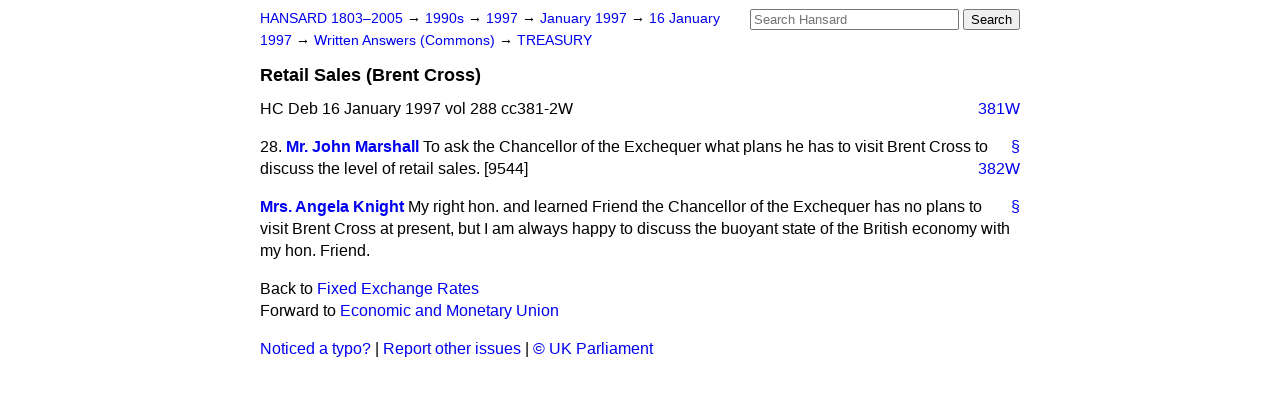

--- FILE ---
content_type: text/html
request_url: https://api.parliament.uk/historic-hansard/written-answers/1997/jan/16/retail-sales-brent-cross
body_size: 2325
content:
<!doctype html>
<html lang='en-GB'>
  <head>
    <meta charset='utf-8' />
    <title>Retail Sales (Brent Cross) (Hansard, 16 January 1997)</title>
    <meta author='UK Parliament' />
    <meta content='51ff727eff55314a' name='y_key' />
    <link href='https://www.parliament.uk/site-information/copyright/' rel='copyright' />
    <meta content='Hansard, House of Commons, House of Lords, Parliament, UK, Commons Written Answers sitting' name='keywords' />
    <meta content='Retail Sales (Brent Cross) (Hansard, 16 January 1997)' name='description' />
    <link href="/historic-hansard/stylesheets/screen.css" media="screen" rel="stylesheet" title="Default" type="text/css" />
    <link href="/historic-hansard/stylesheets/print.css" media="print" rel="stylesheet" type="text/css" />
  <script type="text/javascript">
  var appInsights=window.appInsights||function(a){
    function b(a){c[a]=function(){var b=arguments;c.queue.push(function(){c[a].apply(c,b)})}}var c={config:a},d=document,e=window;setTimeout(function(){var b=d.createElement("script");b.src=a.url||"https://az416426.vo.msecnd.net/scripts/a/ai.0.js",d.getElementsByTagName("script")[0].parentNode.appendChild(b)});try{c.cookie=d.cookie}catch(a){}c.queue=[];for(var f=["Event","Exception","Metric","PageView","Trace","Dependency"];f.length;)b("track"+f.pop());if(b("setAuthenticatedUserContext"),b("clearAuthenticatedUserContext"),b("startTrackEvent"),b("stopTrackEvent"),b("startTrackPage"),b("stopTrackPage"),b("flush"),!a.disableExceptionTracking){f="onerror",b("_"+f);var g=e[f];e[f]=function(a,b,d,e,h){var i=g&&g(a,b,d,e,h);return!0!==i&&c["_"+f](a,b,d,e,h),i}}return c
    }({
        instrumentationKey:"c0960a0f-30ad-4a9a-b508-14c6a4f61179",
        cookieDomain:".parliament.uk"
    });
    
  window.appInsights=appInsights,appInsights.queue&&0===appInsights.queue.length&&appInsights.trackPageView();
</script></head>
  <body id='hansard-millbanksytems-com'>
    <div id='header'>
      <div class='search-help'><a href="/historic-hansard/search">Search Help</a></div>
            <form action='https://api.parliament.uk/historic-hansard/search' id='search' method='get' rel='search'>
        <input size='24' title='Access key: S' accesskey='s' name='query' id='search-query' type='search' placeholder='Search Hansard' autosave='hansard.millbanksystems.com' results='10' value='' >
        <input type='submit' value='Search' >
      </form>

      <div id='nav'>
        <a href="/historic-hansard/" id="home" rel="home">HANSARD 1803&ndash;2005</a>
        &rarr;
                <a class='sitting-decade' href='/historic-hansard/sittings/1990s'>
          1990s
        </a>
         &rarr;
        <a class='sitting-year' href='/historic-hansard/sittings/1997'>
          1997
        </a>
         &rarr;
        <a class='sitting-month' href='/historic-hansard/sittings/1997/jan'>
          January 1997
        </a>
         &rarr;
        <a class='sitting-day' href='/historic-hansard/sittings/1997/jan/16'>
          16 January 1997
        </a>

        &rarr;
                <a href='/historic-hansard/sittings/1997/jan/16#written_answers' rel='directory up'>
          Written Answers (Commons)
        </a>
         &rarr;
        <a href="/historic-hansard/written_answers/1997/jan/16/treasury">TREASURY</a>

      </div>
      <h1 class='title'>Retail Sales (Brent Cross)</h1>
    </div>
    <div class='commons-written-answers-sitting' id='content'>
      
      <cite class='section'>HC Deb 16 January 1997 vol 288 cc381-2W</cite>
      <a class='permalink column-permalink' id='column_381w' title='Col. 381W &mdash; HC Deb 16 January 1997 vol 288 c381W' name='column_381w' href='#column_381w' rel='bookmark'>381W</a>
      <div class='hentry member_contribution'>
        <a name='S6CV0288P0_19970116_CWA_237'>  </a>
        <blockquote cite='https://api.parliament.uk/historic-hansard/people/mr-john-marshall-1' class='contribution_text entry-content'>
          <a class='speech-permalink permalink' href='#S6CV0288P0_19970116_CWA_237' title='Link to this speech by Mr John Marshall' rel='bookmark'>&sect;</a>
          <span class='question_no'>28.</span>
          <cite class='member author entry-title'><a href="/historic-hansard/people/mr-john-marshall-1" title="Mr John Marshall">Mr. John Marshall</a></cite>
          <p class="first-para">To ask the Chancellor of the Exchequer what plans he has to visit Brent Cross to discuss the level of retail sales. [9544]</p><a class='permalink column-permalink' id='column_382w' title='Col. 382W &mdash; HC Deb 16 January 1997 vol 288 c382W' name='column_382w' href='#column_382w' rel='bookmark'>382W</a>
        </blockquote>
      </div>
      
      <div class='hentry member_contribution'>
        <a name='S6CV0288P0_19970116_CWA_238'>  </a>
        <blockquote cite='https://api.parliament.uk/historic-hansard/people/mrs-angela-knight' class='contribution_text entry-content'>
          <a class='speech-permalink permalink' href='#S6CV0288P0_19970116_CWA_238' title='Link to this speech by Mrs Angela Knight' rel='bookmark'>&sect;</a>
          <cite class='member author entry-title'><a href="/historic-hansard/people/mrs-angela-knight" title="Mrs Angela Knight">Mrs. Angela Knight</a></cite>
          <p class="first-para">My right hon. and learned Friend the Chancellor of the Exchequer has no plans to visit Brent Cross at present, but I am always happy to discuss the buoyant state of the British economy with my hon. Friend.</p>
        </blockquote>
      </div>
      <ol class='xoxo'>
        
      </ol>
      
      <div id='section-navigation'>        <div id='previous-section'>Back to
        <a href='/historic-hansard/written_answers/1997/jan/16/fixed-exchange-rates' rel='prev'>
          Fixed Exchange Rates
        </a>
        </div>
        <div id='next-section'>Forward to
        <a href='/historic-hansard/written_answers/1997/jan/16/economic-and-monetary-union' rel='next'>
          Economic and Monetary Union
        </a>
        </div>
</div>
    </div>
    <div id='footer'>
      <p><a href="/historic-hansard/typos">Noticed a typo?</a> | <a href='mailto:data@parliament.uk' target='_BLANK' title='Opens a new page'>Report other issues</a> | <a href='https://www.parliament.uk/site-information/copyright/' rel='copyright' id='copyright'>&copy UK Parliament</a></p>
      <script type='text/javascript'>
        var gaJsHost = (("https:" == document.location.protocol) ? "https://ssl." : "http://www.");
        document.write(unescape("%3Cscript src='" + gaJsHost + "google-analytics.com/ga.js' type='text/javascript'%3E%3C/script%3E"));
      </script>
      <script type='text/javascript'>
        var pageTracker = _gat._getTracker("UA-3110135-1");
        pageTracker._initData();
        
      </script>
    </div>
  <script>(function(){function c(){var b=a.contentDocument||a.contentWindow.document;if(b){var d=b.createElement('script');d.innerHTML="window.__CF$cv$params={r:'99a7b9b85eddcf78',t:'MTc2MjQ2NDk3Ng=='};var a=document.createElement('script');a.src='/cdn-cgi/challenge-platform/scripts/jsd/main.js';document.getElementsByTagName('head')[0].appendChild(a);";b.getElementsByTagName('head')[0].appendChild(d)}}if(document.body){var a=document.createElement('iframe');a.height=1;a.width=1;a.style.position='absolute';a.style.top=0;a.style.left=0;a.style.border='none';a.style.visibility='hidden';document.body.appendChild(a);if('loading'!==document.readyState)c();else if(window.addEventListener)document.addEventListener('DOMContentLoaded',c);else{var e=document.onreadystatechange||function(){};document.onreadystatechange=function(b){e(b);'loading'!==document.readyState&&(document.onreadystatechange=e,c())}}}})();</script></body>
</html>


--- FILE ---
content_type: application/javascript; charset=UTF-8
request_url: https://api.parliament.uk/cdn-cgi/challenge-platform/h/g/scripts/jsd/fd468eb09fcf/main.js?
body_size: 4546
content:
window._cf_chl_opt={uTFG0:'g'};~function(F0,n,A,B,b,v,N,Q){F0=U,function(T,D,Fb,a,K,x){for(Fb={T:303,D:266,K:230,x:284,l:274,k:235,z:285,s:313,R:267,X:320,P:222},a=U,K=T();!![];)try{if(x=parseInt(a(Fb.T))/1*(parseInt(a(Fb.D))/2)+parseInt(a(Fb.K))/3*(-parseInt(a(Fb.x))/4)+parseInt(a(Fb.l))/5+parseInt(a(Fb.k))/6+-parseInt(a(Fb.z))/7*(-parseInt(a(Fb.s))/8)+parseInt(a(Fb.R))/9*(parseInt(a(Fb.X))/10)+-parseInt(a(Fb.P))/11,x===D)break;else K.push(K.shift())}catch(l){K.push(K.shift())}}(F,830038),n=this||self,A=n[F0(255)],B={},B[F0(276)]='o',B[F0(306)]='s',B[F0(228)]='u',B[F0(236)]='z',B[F0(252)]='n',B[F0(204)]='I',B[F0(317)]='b',b=B,n[F0(214)]=function(T,D,K,x,Fz,Fk,Fl,FT,s,R,X,P,G,j){if(Fz={T:218,D:213,K:307,x:220,l:217,k:259,z:259,s:270,R:240,X:289,P:277,G:209},Fk={T:296,D:289,K:231},Fl={T:316,D:311,K:247,x:241},FT=F0,null===D||void 0===D)return x;for(s=i(D),T[FT(Fz.T)][FT(Fz.D)]&&(s=s[FT(Fz.K)](T[FT(Fz.T)][FT(Fz.D)](D))),s=T[FT(Fz.x)][FT(Fz.l)]&&T[FT(Fz.k)]?T[FT(Fz.x)][FT(Fz.l)](new T[(FT(Fz.z))](s)):function(H,FD,I){for(FD=FT,H[FD(Fk.T)](),I=0;I<H[FD(Fk.D)];H[I]===H[I+1]?H[FD(Fk.K)](I+1,1):I+=1);return H}(s),R='nAsAaAb'.split('A'),R=R[FT(Fz.s)][FT(Fz.R)](R),X=0;X<s[FT(Fz.X)];P=s[X],G=g(T,D,P),R(G)?(j='s'===G&&!T[FT(Fz.P)](D[P]),FT(Fz.G)===K+P?z(K+P,G):j||z(K+P,D[P])):z(K+P,G),X++);return x;function z(H,I,FU){FU=U,Object[FU(Fl.T)][FU(Fl.D)][FU(Fl.K)](x,I)||(x[I]=[]),x[I][FU(Fl.x)](H)}},v=F0(246)[F0(211)](';'),N=v[F0(270)][F0(240)](v),n[F0(264)]=function(T,D,FR,Fw,K,x,l,k){for(FR={T:233,D:289,K:215,x:241,l:208},Fw=F0,K=Object[Fw(FR.T)](D),x=0;x<K[Fw(FR.D)];x++)if(l=K[x],'f'===l&&(l='N'),T[l]){for(k=0;k<D[K[x]][Fw(FR.D)];-1===T[l][Fw(FR.K)](D[K[x]][k])&&(N(D[K[x]][k])||T[l][Fw(FR.x)]('o.'+D[K[x]][k])),k++);}else T[l]=D[K[x]][Fw(FR.l)](function(z){return'o.'+z})},Q=function(FI,FH,Fj,Ff,FK,D,K,x){return FI={T:205,D:300},FH={T:292,D:292,K:241,x:292,l:292,k:292,z:237,s:292,R:254,X:254},Fj={T:289},Ff={T:289,D:254,K:316,x:311,l:247,k:316,z:311,s:247,R:316,X:311,P:247,G:263,f:241,j:241,H:241,I:263,L:292,m:292,W:316,J:311,C:247,y:263,M:263,o:241,Y:241,Fu:292,Fj:241,FH:237},FK=F0,D=String[FK(FI.T)],K={'h':function(l,FP){return FP={T:278,D:254},null==l?'':K.g(l,6,function(k,Fc){return Fc=U,Fc(FP.T)[Fc(FP.D)](k)})},'g':function(z,s,R,Fn,X,P,G,j,H,I,L,W,J,C,y,M,o,Y){if(Fn=FK,z==null)return'';for(P={},G={},j='',H=2,I=3,L=2,W=[],J=0,C=0,y=0;y<z[Fn(Ff.T)];y+=1)if(M=z[Fn(Ff.D)](y),Object[Fn(Ff.K)][Fn(Ff.x)][Fn(Ff.l)](P,M)||(P[M]=I++,G[M]=!0),o=j+M,Object[Fn(Ff.k)][Fn(Ff.z)][Fn(Ff.s)](P,o))j=o;else{if(Object[Fn(Ff.R)][Fn(Ff.X)][Fn(Ff.P)](G,j)){if(256>j[Fn(Ff.G)](0)){for(X=0;X<L;J<<=1,C==s-1?(C=0,W[Fn(Ff.f)](R(J)),J=0):C++,X++);for(Y=j[Fn(Ff.G)](0),X=0;8>X;J=J<<1|1&Y,s-1==C?(C=0,W[Fn(Ff.j)](R(J)),J=0):C++,Y>>=1,X++);}else{for(Y=1,X=0;X<L;J=Y|J<<1,s-1==C?(C=0,W[Fn(Ff.H)](R(J)),J=0):C++,Y=0,X++);for(Y=j[Fn(Ff.I)](0),X=0;16>X;J=1.47&Y|J<<1,s-1==C?(C=0,W[Fn(Ff.j)](R(J)),J=0):C++,Y>>=1,X++);}H--,H==0&&(H=Math[Fn(Ff.L)](2,L),L++),delete G[j]}else for(Y=P[j],X=0;X<L;J=Y&1.76|J<<1.56,s-1==C?(C=0,W[Fn(Ff.H)](R(J)),J=0):C++,Y>>=1,X++);j=(H--,H==0&&(H=Math[Fn(Ff.m)](2,L),L++),P[o]=I++,String(M))}if(j!==''){if(Object[Fn(Ff.W)][Fn(Ff.J)][Fn(Ff.C)](G,j)){if(256>j[Fn(Ff.y)](0)){for(X=0;X<L;J<<=1,s-1==C?(C=0,W[Fn(Ff.f)](R(J)),J=0):C++,X++);for(Y=j[Fn(Ff.M)](0),X=0;8>X;J=Y&1.9|J<<1.12,s-1==C?(C=0,W[Fn(Ff.o)](R(J)),J=0):C++,Y>>=1,X++);}else{for(Y=1,X=0;X<L;J=Y|J<<1,C==s-1?(C=0,W[Fn(Ff.j)](R(J)),J=0):C++,Y=0,X++);for(Y=j[Fn(Ff.G)](0),X=0;16>X;J=1&Y|J<<1,s-1==C?(C=0,W[Fn(Ff.Y)](R(J)),J=0):C++,Y>>=1,X++);}H--,H==0&&(H=Math[Fn(Ff.Fu)](2,L),L++),delete G[j]}else for(Y=P[j],X=0;X<L;J=Y&1|J<<1,s-1==C?(C=0,W[Fn(Ff.o)](R(J)),J=0):C++,Y>>=1,X++);H--,0==H&&L++}for(Y=2,X=0;X<L;J=1.7&Y|J<<1.85,s-1==C?(C=0,W[Fn(Ff.o)](R(J)),J=0):C++,Y>>=1,X++);for(;;)if(J<<=1,C==s-1){W[Fn(Ff.Fj)](R(J));break}else C++;return W[Fn(Ff.FH)]('')},'j':function(l,Fu,FA){return Fu={T:263},FA=FK,l==null?'':l==''?null:K.i(l[FA(Fj.T)],32768,function(k,Ft){return Ft=FA,l[Ft(Fu.T)](k)})},'i':function(z,s,R,FE,X,P,G,j,H,I,L,W,J,C,y,M,Y,o){for(FE=FK,X=[],P=4,G=4,j=3,H=[],W=R(0),J=s,C=1,I=0;3>I;X[I]=I,I+=1);for(y=0,M=Math[FE(FH.T)](2,2),L=1;M!=L;o=W&J,J>>=1,J==0&&(J=s,W=R(C++)),y|=L*(0<o?1:0),L<<=1);switch(y){case 0:for(y=0,M=Math[FE(FH.D)](2,8),L=1;M!=L;o=J&W,J>>=1,0==J&&(J=s,W=R(C++)),y|=L*(0<o?1:0),L<<=1);Y=D(y);break;case 1:for(y=0,M=Math[FE(FH.T)](2,16),L=1;L!=M;o=J&W,J>>=1,0==J&&(J=s,W=R(C++)),y|=(0<o?1:0)*L,L<<=1);Y=D(y);break;case 2:return''}for(I=X[3]=Y,H[FE(FH.K)](Y);;){if(C>z)return'';for(y=0,M=Math[FE(FH.x)](2,j),L=1;M!=L;o=W&J,J>>=1,0==J&&(J=s,W=R(C++)),y|=(0<o?1:0)*L,L<<=1);switch(Y=y){case 0:for(y=0,M=Math[FE(FH.l)](2,8),L=1;L!=M;o=J&W,J>>=1,J==0&&(J=s,W=R(C++)),y|=L*(0<o?1:0),L<<=1);X[G++]=D(y),Y=G-1,P--;break;case 1:for(y=0,M=Math[FE(FH.k)](2,16),L=1;M!=L;o=J&W,J>>=1,J==0&&(J=s,W=R(C++)),y|=L*(0<o?1:0),L<<=1);X[G++]=D(y),Y=G-1,P--;break;case 2:return H[FE(FH.z)]('')}if(0==P&&(P=Math[FE(FH.s)](2,j),j++),X[Y])Y=X[Y];else if(Y===G)Y=I+I[FE(FH.R)](0);else return null;H[FE(FH.K)](Y),X[G++]=I+Y[FE(FH.X)](0),P--,I=Y,0==P&&(P=Math[FE(FH.l)](2,j),j++)}}},x={},x[FK(FI.D)]=K.h,x}(),e();function g(T,D,K,FV,F9,x){F9=(FV={T:244,D:220,K:288,x:220,l:242},F0);try{return D[K][F9(FV.T)](function(){}),'p'}catch(l){}try{if(D[K]==null)return D[K]===void 0?'u':'x'}catch(k){return'i'}return T[F9(FV.D)][F9(FV.K)](D[K])?'a':D[K]===T[F9(FV.x)]?'p5':D[K]===!0?'T':!1===D[K]?'F':(x=typeof D[K],F9(FV.l)==x?Z(T,D[K])?'N':'f':b[x]||'?')}function E(T,Fp,F1){return Fp={T:272},F1=F0,Math[F1(Fp.T)]()>T}function i(T,Fx,FF,D){for(Fx={T:307,D:233,K:227},FF=F0,D=[];null!==T;D=D[FF(Fx.T)](Object[FF(Fx.D)](T)),T=Object[FF(Fx.K)](T));return D}function S(T,D,Fv,Fi,Fg,FZ,F3,K,x){Fv={T:310,D:302,K:261,x:248,l:299,k:318,z:268,s:202,R:207,X:282,P:239,G:315,f:249,j:258,H:300,I:226},Fi={T:260},Fg={T:290,D:273,K:305,x:290},FZ={T:282},F3=F0,K=n[F3(Fv.T)],x=new n[(F3(Fv.D))](),x[F3(Fv.K)](F3(Fv.x),F3(Fv.l)+n[F3(Fv.k)][F3(Fv.z)]+F3(Fv.s)+K.r),K[F3(Fv.R)]&&(x[F3(Fv.X)]=5e3,x[F3(Fv.P)]=function(F4){F4=F3,D(F4(FZ.T))}),x[F3(Fv.G)]=function(F5){F5=F3,x[F5(Fg.T)]>=200&&x[F5(Fg.T)]<300?D(F5(Fg.D)):D(F5(Fg.K)+x[F5(Fg.x)])},x[F3(Fv.f)]=function(F6){F6=F3,D(F6(Fi.T))},x[F3(Fv.j)](Q[F3(Fv.H)](JSON[F3(Fv.I)](T)))}function e(FC,FJ,Fm,Fd,T,D,K,x,l){if(FC={T:310,D:207,K:304,x:287,l:257,k:298,z:301,s:301},FJ={T:304,D:287,K:301},Fm={T:275},Fd=F0,T=n[Fd(FC.T)],!T)return;if(!d())return;(D=![],K=T[Fd(FC.D)]===!![],x=function(FS,k){(FS=Fd,!D)&&(D=!![],k=O(),S(k.r,function(z){V(T,z)}),k.e&&h(FS(Fm.T),k.e))},A[Fd(FC.K)]!==Fd(FC.x))?x():n[Fd(FC.l)]?A[Fd(FC.l)](Fd(FC.k),x):(l=A[Fd(FC.z)]||function(){},A[Fd(FC.s)]=function(Fh){Fh=Fd,l(),A[Fh(FJ.T)]!==Fh(FJ.D)&&(A[Fh(FJ.K)]=l,x())})}function V(K,x,Fy,FB,l,k,z){if(Fy={T:294,D:207,K:273,x:238,l:269,k:232,z:262,s:314,R:269,X:232,P:297,G:312,f:262},FB=F0,l=FB(Fy.T),!K[FB(Fy.D)])return;x===FB(Fy.K)?(k={},k[FB(Fy.x)]=l,k[FB(Fy.l)]=K.r,k[FB(Fy.k)]=FB(Fy.K),n[FB(Fy.z)][FB(Fy.s)](k,'*')):(z={},z[FB(Fy.x)]=l,z[FB(Fy.R)]=K.r,z[FB(Fy.X)]=FB(Fy.P),z[FB(Fy.G)]=x,n[FB(Fy.f)][FB(Fy.s)](z,'*'))}function F(FM){return FM='split,errorInfoObject,getOwnPropertyNames,KZfL4,indexOf,chctx,from,Object,removeChild,Array,clientInformation,24516360WdRHgQ,toString,chlApiRumWidgetAgeMs,createElement,stringify,getPrototypeOf,undefined,XOMn3,15531pVQDQM,splice,event,keys,display: none,8597136UbbYSv,symbol,join,source,ontimeout,bind,push,function,/b/ov1/0.27552116344106253:1762460782:mRvAXukvISsOJCAFxPhd6vEzyBwLBHSOGuuLxhGhOhQ/,catch,now,_cf_chl_opt;KNEqH2;URvKb1;fYyPt8;iYSva3;PFUFS5;PVOaD4;cTQlY3;UqXk5;KNBj1;ufnVg7;CGIa2;tyhN0;hqRub8;KZfL4;nZlNH7;Wffcb8;gGaE6,call,POST,onerror,msg,iframe,number,chlApiSitekey,charAt,document,contentWindow,addEventListener,send,Set,xhr-error,open,parent,charCodeAt,nZlNH7,QKbrq5,22lFCPCp,9KtBtca,uTFG0,sid,includes,navigator,random,success,6487395htgFwk,error on cf_chl_props,object,isNaN,EW6$cbzfu2iDI30lT4mANtYRnjP95CF+eo8SgVxwXLvyJpskB-O7hZUQGqK1dHrMa,OOUF6,body,Function,timeout,style,500KkpteU,167888OweSUI,contentDocument,loading,isArray,length,status,floor,pow,chlApiUrl,cloudflare-invisible,/invisible/jsd,sort,error,DOMContentLoaded,/cdn-cgi/challenge-platform/h/,hiuDugETSVl,onreadystatechange,XMLHttpRequest,9507QYTdKw,readyState,http-code:,string,concat,[native code],chlApiClientVersion,__CF$cv$params,hasOwnProperty,detail,8QprwGM,postMessage,onload,prototype,boolean,_cf_chl_opt,jsd,8470270JLFGYe,/jsd/r/0.27552116344106253:1762460782:mRvAXukvISsOJCAFxPhd6vEzyBwLBHSOGuuLxhGhOhQ/,appendChild,bigint,fromCharCode,tabIndex,api,map,d.cookie,fvZZm6'.split(','),F=function(){return FM},F()}function U(T,D,w){return w=F(),U=function(q,K,c){return q=q-202,c=w[q],c},U(T,D)}function h(x,l,FO,F7,k,z,s,R,X,P,G,f){if(FO={T:250,D:297,K:310,x:299,l:318,k:268,z:243,s:295,R:302,X:261,P:248,G:282,f:239,j:253,H:279,I:293,L:210,m:224,W:265,J:309,C:318,y:229,M:212,o:216,Y:238,FQ:319,Fe:258,FV:300},F7=F0,!E(.01))return![];z=(k={},k[F7(FO.T)]=x,k[F7(FO.D)]=l,k);try{s=n[F7(FO.K)],R=F7(FO.x)+n[F7(FO.l)][F7(FO.k)]+F7(FO.z)+s.r+F7(FO.s),X=new n[(F7(FO.R))](),X[F7(FO.X)](F7(FO.P),R),X[F7(FO.G)]=2500,X[F7(FO.f)]=function(){},P={},P[F7(FO.j)]=n[F7(FO.l)][F7(FO.H)],P[F7(FO.I)]=n[F7(FO.l)][F7(FO.L)],P[F7(FO.m)]=n[F7(FO.l)][F7(FO.W)],P[F7(FO.J)]=n[F7(FO.C)][F7(FO.y)],G=P,f={},f[F7(FO.M)]=z,f[F7(FO.o)]=G,f[F7(FO.Y)]=F7(FO.FQ),X[F7(FO.Fe)](Q[F7(FO.FV)](f))}catch(j){}}function d(Fr,F2,T,D,K,x){return Fr={T:310,D:291,K:291,x:245},F2=F0,T=n[F2(Fr.T)],D=3600,K=Math[F2(Fr.D)](+atob(T.t)),x=Math[F2(Fr.K)](Date[F2(Fr.x)]()/1e3),x-K>D?![]:!![]}function O(FX,Fq,K,x,l,k,z){Fq=(FX={T:225,D:251,K:283,x:234,l:206,k:280,z:203,s:256,R:221,X:271,P:286,G:280,f:219},F0);try{return K=A[Fq(FX.T)](Fq(FX.D)),K[Fq(FX.K)]=Fq(FX.x),K[Fq(FX.l)]='-1',A[Fq(FX.k)][Fq(FX.z)](K),x=K[Fq(FX.s)],l={},l=KZfL4(x,x,'',l),l=KZfL4(x,x[Fq(FX.R)]||x[Fq(FX.X)],'n.',l),l=KZfL4(x,K[Fq(FX.P)],'d.',l),A[Fq(FX.G)][Fq(FX.f)](K),k={},k.r=l,k.e=null,k}catch(s){return z={},z.r={},z.e=s,z}}function Z(T,D,FQ,F8){return FQ={T:281,D:281,K:316,x:223,l:247,k:215,z:308},F8=F0,D instanceof T[F8(FQ.T)]&&0<T[F8(FQ.D)][F8(FQ.K)][F8(FQ.x)][F8(FQ.l)](D)[F8(FQ.k)](F8(FQ.z))}}()